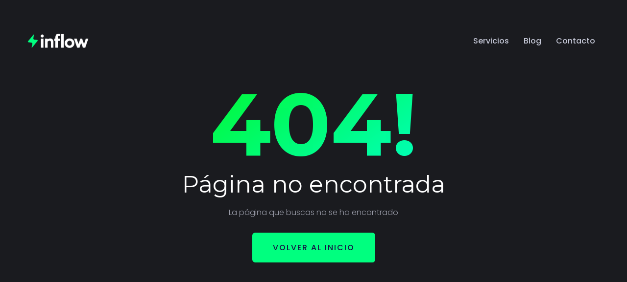

--- FILE ---
content_type: text/html
request_url: https://inflow.cl/2020/07/29/como-llevar-un-proyecto-de-ciencia-de-datos-de-la-idea-a-la-produccion/attachment/3483391/
body_size: 670
content:
<!DOCTYPE html><html lang="en"><head><meta charset="utf-8"><meta http-equiv="X-UA-Compatible" content="IE=edge"><meta name="viewport" content="width=device-width,initial-scale=1"><link rel="icon" href="/icon-blue-green.png"><title>Inflow</title><link href="/css/chunk-0ddf2e17.0b94f07b.css" rel="prefetch"><link href="/css/chunk-58db748b.026fed27.css" rel="prefetch"><link href="/css/chunk-77fecd55.02794b3d.css" rel="prefetch"><link href="/css/chunk-8c53eef0.f7c2ae29.css" rel="prefetch"><link href="/css/chunk-a6ddc0dc.02794b3d.css" rel="prefetch"><link href="/js/chunk-0ddf2e17.1c37254d.js" rel="prefetch"><link href="/js/chunk-254cecec.1dda4cb8.js" rel="prefetch"><link href="/js/chunk-2d0af48a.3099bce0.js" rel="prefetch"><link href="/js/chunk-2d229018.7d80f155.js" rel="prefetch"><link href="/js/chunk-5196d260.932bd1bf.js" rel="prefetch"><link href="/js/chunk-58db748b.acbdfeb2.js" rel="prefetch"><link href="/js/chunk-77fecd55.ead24a47.js" rel="prefetch"><link href="/js/chunk-892be5c4.ebaf101a.js" rel="prefetch"><link href="/js/chunk-8c53eef0.dab632f3.js" rel="prefetch"><link href="/js/chunk-a6ddc0dc.57ecbe72.js" rel="prefetch"><link href="/css/app.d9062c05.css" rel="preload" as="style"><link href="/css/chunk-vendors.ad7c64f7.css" rel="preload" as="style"><link href="/js/app.427d41a1.js" rel="preload" as="script"><link href="/js/chunk-vendors.4f459d08.js" rel="preload" as="script"><link href="/css/chunk-vendors.ad7c64f7.css" rel="stylesheet"><link href="/css/app.d9062c05.css" rel="stylesheet"></head><body><noscript><strong>Lo sentimos pero inflow no trabaja correctamente sin JavaScript activado. Por favor activalo para continuar.</strong></noscript><div id="app"></div><script src="/js/chunk-vendors.4f459d08.js"></script><script src="/js/app.427d41a1.js"></script></body></html>